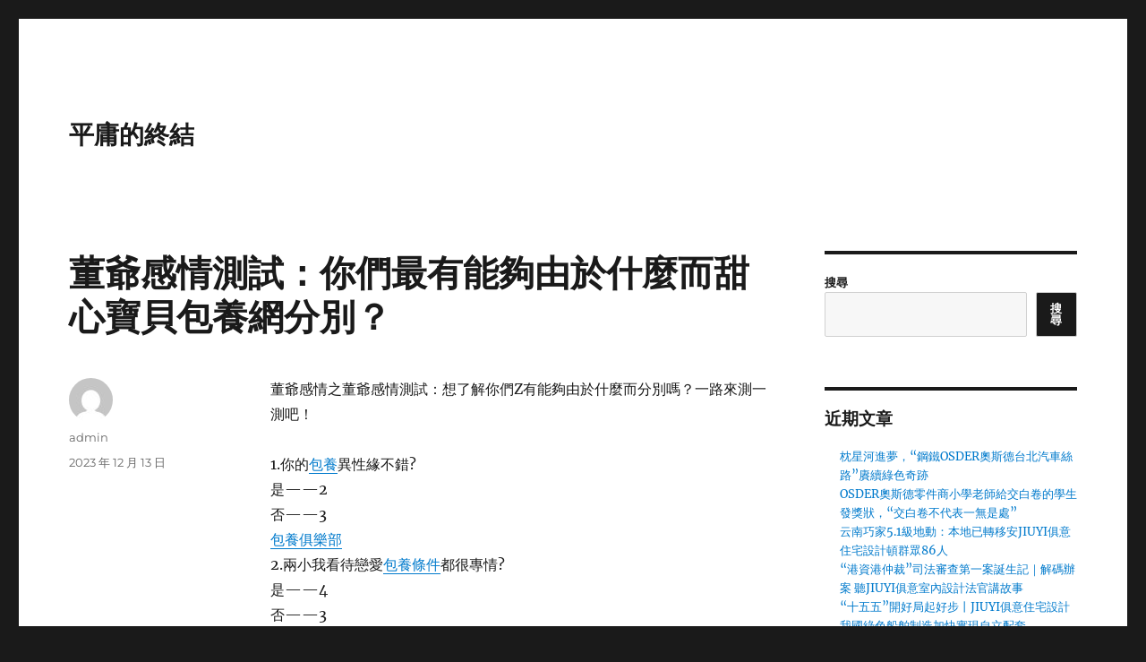

--- FILE ---
content_type: text/html; charset=UTF-8
request_url: https://sentravel.com.tw/%E8%91%A3%E7%88%BA%E6%84%9F%E6%83%85%E6%B8%AC%E8%A9%A6%EF%BC%9A%E4%BD%A0%E5%80%91%E6%9C%80%E6%9C%89%E8%83%BD%E5%A4%A0%E7%94%B1%E6%96%BC%E4%BB%80%E9%BA%BC%E8%80%8C%E7%94%9C%E5%BF%83%E5%AF%B6%E8%B2%9D/
body_size: 12242
content:
<!DOCTYPE html>
<html lang="zh-TW" class="no-js">
<head>
	<meta charset="UTF-8">
	<meta name="viewport" content="width=device-width, initial-scale=1.0">
	<link rel="profile" href="https://gmpg.org/xfn/11">
		<link rel="pingback" href="https://sentravel.com.tw/xmlrpc.php">
		<script>
(function(html){html.className = html.className.replace(/\bno-js\b/,'js')})(document.documentElement);
//# sourceURL=twentysixteen_javascript_detection
</script>
<title>董爺感情測試：你們最有能夠由於什麼而甜心寶貝包養網分別？ &#8211; 平庸的終結</title>
<meta name='robots' content='max-image-preview:large' />
<link rel="alternate" type="application/rss+xml" title="訂閱《平庸的終結》&raquo; 資訊提供" href="https://sentravel.com.tw/feed/" />
<link rel="alternate" type="application/rss+xml" title="訂閱《平庸的終結》&raquo; 留言的資訊提供" href="https://sentravel.com.tw/comments/feed/" />
<link rel="alternate" type="application/rss+xml" title="訂閱《平庸的終結 》&raquo;〈董爺感情測試：你們最有能夠由於什麼而甜心寶貝包養網分別？〉留言的資訊提供" href="https://sentravel.com.tw/%e8%91%a3%e7%88%ba%e6%84%9f%e6%83%85%e6%b8%ac%e8%a9%a6%ef%bc%9a%e4%bd%a0%e5%80%91%e6%9c%80%e6%9c%89%e8%83%bd%e5%a4%a0%e7%94%b1%e6%96%bc%e4%bb%80%e9%ba%bc%e8%80%8c%e7%94%9c%e5%bf%83%e5%af%b6%e8%b2%9d/feed/" />
<link rel="alternate" title="oEmbed (JSON)" type="application/json+oembed" href="https://sentravel.com.tw/wp-json/oembed/1.0/embed?url=https%3A%2F%2Fsentravel.com.tw%2F%25e8%2591%25a3%25e7%2588%25ba%25e6%2584%259f%25e6%2583%2585%25e6%25b8%25ac%25e8%25a9%25a6%25ef%25bc%259a%25e4%25bd%25a0%25e5%2580%2591%25e6%259c%2580%25e6%259c%2589%25e8%2583%25bd%25e5%25a4%25a0%25e7%2594%25b1%25e6%2596%25bc%25e4%25bb%2580%25e9%25ba%25bc%25e8%2580%258c%25e7%2594%259c%25e5%25bf%2583%25e5%25af%25b6%25e8%25b2%259d%2F" />
<link rel="alternate" title="oEmbed (XML)" type="text/xml+oembed" href="https://sentravel.com.tw/wp-json/oembed/1.0/embed?url=https%3A%2F%2Fsentravel.com.tw%2F%25e8%2591%25a3%25e7%2588%25ba%25e6%2584%259f%25e6%2583%2585%25e6%25b8%25ac%25e8%25a9%25a6%25ef%25bc%259a%25e4%25bd%25a0%25e5%2580%2591%25e6%259c%2580%25e6%259c%2589%25e8%2583%25bd%25e5%25a4%25a0%25e7%2594%25b1%25e6%2596%25bc%25e4%25bb%2580%25e9%25ba%25bc%25e8%2580%258c%25e7%2594%259c%25e5%25bf%2583%25e5%25af%25b6%25e8%25b2%259d%2F&#038;format=xml" />
<style id='wp-img-auto-sizes-contain-inline-css'>
img:is([sizes=auto i],[sizes^="auto," i]){contain-intrinsic-size:3000px 1500px}
/*# sourceURL=wp-img-auto-sizes-contain-inline-css */
</style>
<style id='wp-emoji-styles-inline-css'>

	img.wp-smiley, img.emoji {
		display: inline !important;
		border: none !important;
		box-shadow: none !important;
		height: 1em !important;
		width: 1em !important;
		margin: 0 0.07em !important;
		vertical-align: -0.1em !important;
		background: none !important;
		padding: 0 !important;
	}
/*# sourceURL=wp-emoji-styles-inline-css */
</style>
<style id='wp-block-library-inline-css'>
:root{--wp-block-synced-color:#7a00df;--wp-block-synced-color--rgb:122,0,223;--wp-bound-block-color:var(--wp-block-synced-color);--wp-editor-canvas-background:#ddd;--wp-admin-theme-color:#007cba;--wp-admin-theme-color--rgb:0,124,186;--wp-admin-theme-color-darker-10:#006ba1;--wp-admin-theme-color-darker-10--rgb:0,107,160.5;--wp-admin-theme-color-darker-20:#005a87;--wp-admin-theme-color-darker-20--rgb:0,90,135;--wp-admin-border-width-focus:2px}@media (min-resolution:192dpi){:root{--wp-admin-border-width-focus:1.5px}}.wp-element-button{cursor:pointer}:root .has-very-light-gray-background-color{background-color:#eee}:root .has-very-dark-gray-background-color{background-color:#313131}:root .has-very-light-gray-color{color:#eee}:root .has-very-dark-gray-color{color:#313131}:root .has-vivid-green-cyan-to-vivid-cyan-blue-gradient-background{background:linear-gradient(135deg,#00d084,#0693e3)}:root .has-purple-crush-gradient-background{background:linear-gradient(135deg,#34e2e4,#4721fb 50%,#ab1dfe)}:root .has-hazy-dawn-gradient-background{background:linear-gradient(135deg,#faaca8,#dad0ec)}:root .has-subdued-olive-gradient-background{background:linear-gradient(135deg,#fafae1,#67a671)}:root .has-atomic-cream-gradient-background{background:linear-gradient(135deg,#fdd79a,#004a59)}:root .has-nightshade-gradient-background{background:linear-gradient(135deg,#330968,#31cdcf)}:root .has-midnight-gradient-background{background:linear-gradient(135deg,#020381,#2874fc)}:root{--wp--preset--font-size--normal:16px;--wp--preset--font-size--huge:42px}.has-regular-font-size{font-size:1em}.has-larger-font-size{font-size:2.625em}.has-normal-font-size{font-size:var(--wp--preset--font-size--normal)}.has-huge-font-size{font-size:var(--wp--preset--font-size--huge)}.has-text-align-center{text-align:center}.has-text-align-left{text-align:left}.has-text-align-right{text-align:right}.has-fit-text{white-space:nowrap!important}#end-resizable-editor-section{display:none}.aligncenter{clear:both}.items-justified-left{justify-content:flex-start}.items-justified-center{justify-content:center}.items-justified-right{justify-content:flex-end}.items-justified-space-between{justify-content:space-between}.screen-reader-text{border:0;clip-path:inset(50%);height:1px;margin:-1px;overflow:hidden;padding:0;position:absolute;width:1px;word-wrap:normal!important}.screen-reader-text:focus{background-color:#ddd;clip-path:none;color:#444;display:block;font-size:1em;height:auto;left:5px;line-height:normal;padding:15px 23px 14px;text-decoration:none;top:5px;width:auto;z-index:100000}html :where(.has-border-color){border-style:solid}html :where([style*=border-top-color]){border-top-style:solid}html :where([style*=border-right-color]){border-right-style:solid}html :where([style*=border-bottom-color]){border-bottom-style:solid}html :where([style*=border-left-color]){border-left-style:solid}html :where([style*=border-width]){border-style:solid}html :where([style*=border-top-width]){border-top-style:solid}html :where([style*=border-right-width]){border-right-style:solid}html :where([style*=border-bottom-width]){border-bottom-style:solid}html :where([style*=border-left-width]){border-left-style:solid}html :where(img[class*=wp-image-]){height:auto;max-width:100%}:where(figure){margin:0 0 1em}html :where(.is-position-sticky){--wp-admin--admin-bar--position-offset:var(--wp-admin--admin-bar--height,0px)}@media screen and (max-width:600px){html :where(.is-position-sticky){--wp-admin--admin-bar--position-offset:0px}}

/*# sourceURL=wp-block-library-inline-css */
</style><style id='wp-block-archives-inline-css'>
.wp-block-archives{box-sizing:border-box}.wp-block-archives-dropdown label{display:block}
/*# sourceURL=https://sentravel.com.tw/wp-includes/blocks/archives/style.min.css */
</style>
<style id='wp-block-categories-inline-css'>
.wp-block-categories{box-sizing:border-box}.wp-block-categories.alignleft{margin-right:2em}.wp-block-categories.alignright{margin-left:2em}.wp-block-categories.wp-block-categories-dropdown.aligncenter{text-align:center}.wp-block-categories .wp-block-categories__label{display:block;width:100%}
/*# sourceURL=https://sentravel.com.tw/wp-includes/blocks/categories/style.min.css */
</style>
<style id='wp-block-heading-inline-css'>
h1:where(.wp-block-heading).has-background,h2:where(.wp-block-heading).has-background,h3:where(.wp-block-heading).has-background,h4:where(.wp-block-heading).has-background,h5:where(.wp-block-heading).has-background,h6:where(.wp-block-heading).has-background{padding:1.25em 2.375em}h1.has-text-align-left[style*=writing-mode]:where([style*=vertical-lr]),h1.has-text-align-right[style*=writing-mode]:where([style*=vertical-rl]),h2.has-text-align-left[style*=writing-mode]:where([style*=vertical-lr]),h2.has-text-align-right[style*=writing-mode]:where([style*=vertical-rl]),h3.has-text-align-left[style*=writing-mode]:where([style*=vertical-lr]),h3.has-text-align-right[style*=writing-mode]:where([style*=vertical-rl]),h4.has-text-align-left[style*=writing-mode]:where([style*=vertical-lr]),h4.has-text-align-right[style*=writing-mode]:where([style*=vertical-rl]),h5.has-text-align-left[style*=writing-mode]:where([style*=vertical-lr]),h5.has-text-align-right[style*=writing-mode]:where([style*=vertical-rl]),h6.has-text-align-left[style*=writing-mode]:where([style*=vertical-lr]),h6.has-text-align-right[style*=writing-mode]:where([style*=vertical-rl]){rotate:180deg}
/*# sourceURL=https://sentravel.com.tw/wp-includes/blocks/heading/style.min.css */
</style>
<style id='wp-block-latest-comments-inline-css'>
ol.wp-block-latest-comments{box-sizing:border-box;margin-left:0}:where(.wp-block-latest-comments:not([style*=line-height] .wp-block-latest-comments__comment)){line-height:1.1}:where(.wp-block-latest-comments:not([style*=line-height] .wp-block-latest-comments__comment-excerpt p)){line-height:1.8}.has-dates :where(.wp-block-latest-comments:not([style*=line-height])),.has-excerpts :where(.wp-block-latest-comments:not([style*=line-height])){line-height:1.5}.wp-block-latest-comments .wp-block-latest-comments{padding-left:0}.wp-block-latest-comments__comment{list-style:none;margin-bottom:1em}.has-avatars .wp-block-latest-comments__comment{list-style:none;min-height:2.25em}.has-avatars .wp-block-latest-comments__comment .wp-block-latest-comments__comment-excerpt,.has-avatars .wp-block-latest-comments__comment .wp-block-latest-comments__comment-meta{margin-left:3.25em}.wp-block-latest-comments__comment-excerpt p{font-size:.875em;margin:.36em 0 1.4em}.wp-block-latest-comments__comment-date{display:block;font-size:.75em}.wp-block-latest-comments .avatar,.wp-block-latest-comments__comment-avatar{border-radius:1.5em;display:block;float:left;height:2.5em;margin-right:.75em;width:2.5em}.wp-block-latest-comments[class*=-font-size] a,.wp-block-latest-comments[style*=font-size] a{font-size:inherit}
/*# sourceURL=https://sentravel.com.tw/wp-includes/blocks/latest-comments/style.min.css */
</style>
<style id='wp-block-latest-posts-inline-css'>
.wp-block-latest-posts{box-sizing:border-box}.wp-block-latest-posts.alignleft{margin-right:2em}.wp-block-latest-posts.alignright{margin-left:2em}.wp-block-latest-posts.wp-block-latest-posts__list{list-style:none}.wp-block-latest-posts.wp-block-latest-posts__list li{clear:both;overflow-wrap:break-word}.wp-block-latest-posts.is-grid{display:flex;flex-wrap:wrap}.wp-block-latest-posts.is-grid li{margin:0 1.25em 1.25em 0;width:100%}@media (min-width:600px){.wp-block-latest-posts.columns-2 li{width:calc(50% - .625em)}.wp-block-latest-posts.columns-2 li:nth-child(2n){margin-right:0}.wp-block-latest-posts.columns-3 li{width:calc(33.33333% - .83333em)}.wp-block-latest-posts.columns-3 li:nth-child(3n){margin-right:0}.wp-block-latest-posts.columns-4 li{width:calc(25% - .9375em)}.wp-block-latest-posts.columns-4 li:nth-child(4n){margin-right:0}.wp-block-latest-posts.columns-5 li{width:calc(20% - 1em)}.wp-block-latest-posts.columns-5 li:nth-child(5n){margin-right:0}.wp-block-latest-posts.columns-6 li{width:calc(16.66667% - 1.04167em)}.wp-block-latest-posts.columns-6 li:nth-child(6n){margin-right:0}}:root :where(.wp-block-latest-posts.is-grid){padding:0}:root :where(.wp-block-latest-posts.wp-block-latest-posts__list){padding-left:0}.wp-block-latest-posts__post-author,.wp-block-latest-posts__post-date{display:block;font-size:.8125em}.wp-block-latest-posts__post-excerpt,.wp-block-latest-posts__post-full-content{margin-bottom:1em;margin-top:.5em}.wp-block-latest-posts__featured-image a{display:inline-block}.wp-block-latest-posts__featured-image img{height:auto;max-width:100%;width:auto}.wp-block-latest-posts__featured-image.alignleft{float:left;margin-right:1em}.wp-block-latest-posts__featured-image.alignright{float:right;margin-left:1em}.wp-block-latest-posts__featured-image.aligncenter{margin-bottom:1em;text-align:center}
/*# sourceURL=https://sentravel.com.tw/wp-includes/blocks/latest-posts/style.min.css */
</style>
<style id='wp-block-search-inline-css'>
.wp-block-search__button{margin-left:10px;word-break:normal}.wp-block-search__button.has-icon{line-height:0}.wp-block-search__button svg{height:1.25em;min-height:24px;min-width:24px;width:1.25em;fill:currentColor;vertical-align:text-bottom}:where(.wp-block-search__button){border:1px solid #ccc;padding:6px 10px}.wp-block-search__inside-wrapper{display:flex;flex:auto;flex-wrap:nowrap;max-width:100%}.wp-block-search__label{width:100%}.wp-block-search.wp-block-search__button-only .wp-block-search__button{box-sizing:border-box;display:flex;flex-shrink:0;justify-content:center;margin-left:0;max-width:100%}.wp-block-search.wp-block-search__button-only .wp-block-search__inside-wrapper{min-width:0!important;transition-property:width}.wp-block-search.wp-block-search__button-only .wp-block-search__input{flex-basis:100%;transition-duration:.3s}.wp-block-search.wp-block-search__button-only.wp-block-search__searchfield-hidden,.wp-block-search.wp-block-search__button-only.wp-block-search__searchfield-hidden .wp-block-search__inside-wrapper{overflow:hidden}.wp-block-search.wp-block-search__button-only.wp-block-search__searchfield-hidden .wp-block-search__input{border-left-width:0!important;border-right-width:0!important;flex-basis:0;flex-grow:0;margin:0;min-width:0!important;padding-left:0!important;padding-right:0!important;width:0!important}:where(.wp-block-search__input){appearance:none;border:1px solid #949494;flex-grow:1;font-family:inherit;font-size:inherit;font-style:inherit;font-weight:inherit;letter-spacing:inherit;line-height:inherit;margin-left:0;margin-right:0;min-width:3rem;padding:8px;text-decoration:unset!important;text-transform:inherit}:where(.wp-block-search__button-inside .wp-block-search__inside-wrapper){background-color:#fff;border:1px solid #949494;box-sizing:border-box;padding:4px}:where(.wp-block-search__button-inside .wp-block-search__inside-wrapper) .wp-block-search__input{border:none;border-radius:0;padding:0 4px}:where(.wp-block-search__button-inside .wp-block-search__inside-wrapper) .wp-block-search__input:focus{outline:none}:where(.wp-block-search__button-inside .wp-block-search__inside-wrapper) :where(.wp-block-search__button){padding:4px 8px}.wp-block-search.aligncenter .wp-block-search__inside-wrapper{margin:auto}.wp-block[data-align=right] .wp-block-search.wp-block-search__button-only .wp-block-search__inside-wrapper{float:right}
/*# sourceURL=https://sentravel.com.tw/wp-includes/blocks/search/style.min.css */
</style>
<style id='wp-block-search-theme-inline-css'>
.wp-block-search .wp-block-search__label{font-weight:700}.wp-block-search__button{border:1px solid #ccc;padding:.375em .625em}
/*# sourceURL=https://sentravel.com.tw/wp-includes/blocks/search/theme.min.css */
</style>
<style id='wp-block-group-inline-css'>
.wp-block-group{box-sizing:border-box}:where(.wp-block-group.wp-block-group-is-layout-constrained){position:relative}
/*# sourceURL=https://sentravel.com.tw/wp-includes/blocks/group/style.min.css */
</style>
<style id='wp-block-group-theme-inline-css'>
:where(.wp-block-group.has-background){padding:1.25em 2.375em}
/*# sourceURL=https://sentravel.com.tw/wp-includes/blocks/group/theme.min.css */
</style>
<style id='global-styles-inline-css'>
:root{--wp--preset--aspect-ratio--square: 1;--wp--preset--aspect-ratio--4-3: 4/3;--wp--preset--aspect-ratio--3-4: 3/4;--wp--preset--aspect-ratio--3-2: 3/2;--wp--preset--aspect-ratio--2-3: 2/3;--wp--preset--aspect-ratio--16-9: 16/9;--wp--preset--aspect-ratio--9-16: 9/16;--wp--preset--color--black: #000000;--wp--preset--color--cyan-bluish-gray: #abb8c3;--wp--preset--color--white: #fff;--wp--preset--color--pale-pink: #f78da7;--wp--preset--color--vivid-red: #cf2e2e;--wp--preset--color--luminous-vivid-orange: #ff6900;--wp--preset--color--luminous-vivid-amber: #fcb900;--wp--preset--color--light-green-cyan: #7bdcb5;--wp--preset--color--vivid-green-cyan: #00d084;--wp--preset--color--pale-cyan-blue: #8ed1fc;--wp--preset--color--vivid-cyan-blue: #0693e3;--wp--preset--color--vivid-purple: #9b51e0;--wp--preset--color--dark-gray: #1a1a1a;--wp--preset--color--medium-gray: #686868;--wp--preset--color--light-gray: #e5e5e5;--wp--preset--color--blue-gray: #4d545c;--wp--preset--color--bright-blue: #007acc;--wp--preset--color--light-blue: #9adffd;--wp--preset--color--dark-brown: #402b30;--wp--preset--color--medium-brown: #774e24;--wp--preset--color--dark-red: #640c1f;--wp--preset--color--bright-red: #ff675f;--wp--preset--color--yellow: #ffef8e;--wp--preset--gradient--vivid-cyan-blue-to-vivid-purple: linear-gradient(135deg,rgb(6,147,227) 0%,rgb(155,81,224) 100%);--wp--preset--gradient--light-green-cyan-to-vivid-green-cyan: linear-gradient(135deg,rgb(122,220,180) 0%,rgb(0,208,130) 100%);--wp--preset--gradient--luminous-vivid-amber-to-luminous-vivid-orange: linear-gradient(135deg,rgb(252,185,0) 0%,rgb(255,105,0) 100%);--wp--preset--gradient--luminous-vivid-orange-to-vivid-red: linear-gradient(135deg,rgb(255,105,0) 0%,rgb(207,46,46) 100%);--wp--preset--gradient--very-light-gray-to-cyan-bluish-gray: linear-gradient(135deg,rgb(238,238,238) 0%,rgb(169,184,195) 100%);--wp--preset--gradient--cool-to-warm-spectrum: linear-gradient(135deg,rgb(74,234,220) 0%,rgb(151,120,209) 20%,rgb(207,42,186) 40%,rgb(238,44,130) 60%,rgb(251,105,98) 80%,rgb(254,248,76) 100%);--wp--preset--gradient--blush-light-purple: linear-gradient(135deg,rgb(255,206,236) 0%,rgb(152,150,240) 100%);--wp--preset--gradient--blush-bordeaux: linear-gradient(135deg,rgb(254,205,165) 0%,rgb(254,45,45) 50%,rgb(107,0,62) 100%);--wp--preset--gradient--luminous-dusk: linear-gradient(135deg,rgb(255,203,112) 0%,rgb(199,81,192) 50%,rgb(65,88,208) 100%);--wp--preset--gradient--pale-ocean: linear-gradient(135deg,rgb(255,245,203) 0%,rgb(182,227,212) 50%,rgb(51,167,181) 100%);--wp--preset--gradient--electric-grass: linear-gradient(135deg,rgb(202,248,128) 0%,rgb(113,206,126) 100%);--wp--preset--gradient--midnight: linear-gradient(135deg,rgb(2,3,129) 0%,rgb(40,116,252) 100%);--wp--preset--font-size--small: 13px;--wp--preset--font-size--medium: 20px;--wp--preset--font-size--large: 36px;--wp--preset--font-size--x-large: 42px;--wp--preset--spacing--20: 0.44rem;--wp--preset--spacing--30: 0.67rem;--wp--preset--spacing--40: 1rem;--wp--preset--spacing--50: 1.5rem;--wp--preset--spacing--60: 2.25rem;--wp--preset--spacing--70: 3.38rem;--wp--preset--spacing--80: 5.06rem;--wp--preset--shadow--natural: 6px 6px 9px rgba(0, 0, 0, 0.2);--wp--preset--shadow--deep: 12px 12px 50px rgba(0, 0, 0, 0.4);--wp--preset--shadow--sharp: 6px 6px 0px rgba(0, 0, 0, 0.2);--wp--preset--shadow--outlined: 6px 6px 0px -3px rgb(255, 255, 255), 6px 6px rgb(0, 0, 0);--wp--preset--shadow--crisp: 6px 6px 0px rgb(0, 0, 0);}:where(.is-layout-flex){gap: 0.5em;}:where(.is-layout-grid){gap: 0.5em;}body .is-layout-flex{display: flex;}.is-layout-flex{flex-wrap: wrap;align-items: center;}.is-layout-flex > :is(*, div){margin: 0;}body .is-layout-grid{display: grid;}.is-layout-grid > :is(*, div){margin: 0;}:where(.wp-block-columns.is-layout-flex){gap: 2em;}:where(.wp-block-columns.is-layout-grid){gap: 2em;}:where(.wp-block-post-template.is-layout-flex){gap: 1.25em;}:where(.wp-block-post-template.is-layout-grid){gap: 1.25em;}.has-black-color{color: var(--wp--preset--color--black) !important;}.has-cyan-bluish-gray-color{color: var(--wp--preset--color--cyan-bluish-gray) !important;}.has-white-color{color: var(--wp--preset--color--white) !important;}.has-pale-pink-color{color: var(--wp--preset--color--pale-pink) !important;}.has-vivid-red-color{color: var(--wp--preset--color--vivid-red) !important;}.has-luminous-vivid-orange-color{color: var(--wp--preset--color--luminous-vivid-orange) !important;}.has-luminous-vivid-amber-color{color: var(--wp--preset--color--luminous-vivid-amber) !important;}.has-light-green-cyan-color{color: var(--wp--preset--color--light-green-cyan) !important;}.has-vivid-green-cyan-color{color: var(--wp--preset--color--vivid-green-cyan) !important;}.has-pale-cyan-blue-color{color: var(--wp--preset--color--pale-cyan-blue) !important;}.has-vivid-cyan-blue-color{color: var(--wp--preset--color--vivid-cyan-blue) !important;}.has-vivid-purple-color{color: var(--wp--preset--color--vivid-purple) !important;}.has-black-background-color{background-color: var(--wp--preset--color--black) !important;}.has-cyan-bluish-gray-background-color{background-color: var(--wp--preset--color--cyan-bluish-gray) !important;}.has-white-background-color{background-color: var(--wp--preset--color--white) !important;}.has-pale-pink-background-color{background-color: var(--wp--preset--color--pale-pink) !important;}.has-vivid-red-background-color{background-color: var(--wp--preset--color--vivid-red) !important;}.has-luminous-vivid-orange-background-color{background-color: var(--wp--preset--color--luminous-vivid-orange) !important;}.has-luminous-vivid-amber-background-color{background-color: var(--wp--preset--color--luminous-vivid-amber) !important;}.has-light-green-cyan-background-color{background-color: var(--wp--preset--color--light-green-cyan) !important;}.has-vivid-green-cyan-background-color{background-color: var(--wp--preset--color--vivid-green-cyan) !important;}.has-pale-cyan-blue-background-color{background-color: var(--wp--preset--color--pale-cyan-blue) !important;}.has-vivid-cyan-blue-background-color{background-color: var(--wp--preset--color--vivid-cyan-blue) !important;}.has-vivid-purple-background-color{background-color: var(--wp--preset--color--vivid-purple) !important;}.has-black-border-color{border-color: var(--wp--preset--color--black) !important;}.has-cyan-bluish-gray-border-color{border-color: var(--wp--preset--color--cyan-bluish-gray) !important;}.has-white-border-color{border-color: var(--wp--preset--color--white) !important;}.has-pale-pink-border-color{border-color: var(--wp--preset--color--pale-pink) !important;}.has-vivid-red-border-color{border-color: var(--wp--preset--color--vivid-red) !important;}.has-luminous-vivid-orange-border-color{border-color: var(--wp--preset--color--luminous-vivid-orange) !important;}.has-luminous-vivid-amber-border-color{border-color: var(--wp--preset--color--luminous-vivid-amber) !important;}.has-light-green-cyan-border-color{border-color: var(--wp--preset--color--light-green-cyan) !important;}.has-vivid-green-cyan-border-color{border-color: var(--wp--preset--color--vivid-green-cyan) !important;}.has-pale-cyan-blue-border-color{border-color: var(--wp--preset--color--pale-cyan-blue) !important;}.has-vivid-cyan-blue-border-color{border-color: var(--wp--preset--color--vivid-cyan-blue) !important;}.has-vivid-purple-border-color{border-color: var(--wp--preset--color--vivid-purple) !important;}.has-vivid-cyan-blue-to-vivid-purple-gradient-background{background: var(--wp--preset--gradient--vivid-cyan-blue-to-vivid-purple) !important;}.has-light-green-cyan-to-vivid-green-cyan-gradient-background{background: var(--wp--preset--gradient--light-green-cyan-to-vivid-green-cyan) !important;}.has-luminous-vivid-amber-to-luminous-vivid-orange-gradient-background{background: var(--wp--preset--gradient--luminous-vivid-amber-to-luminous-vivid-orange) !important;}.has-luminous-vivid-orange-to-vivid-red-gradient-background{background: var(--wp--preset--gradient--luminous-vivid-orange-to-vivid-red) !important;}.has-very-light-gray-to-cyan-bluish-gray-gradient-background{background: var(--wp--preset--gradient--very-light-gray-to-cyan-bluish-gray) !important;}.has-cool-to-warm-spectrum-gradient-background{background: var(--wp--preset--gradient--cool-to-warm-spectrum) !important;}.has-blush-light-purple-gradient-background{background: var(--wp--preset--gradient--blush-light-purple) !important;}.has-blush-bordeaux-gradient-background{background: var(--wp--preset--gradient--blush-bordeaux) !important;}.has-luminous-dusk-gradient-background{background: var(--wp--preset--gradient--luminous-dusk) !important;}.has-pale-ocean-gradient-background{background: var(--wp--preset--gradient--pale-ocean) !important;}.has-electric-grass-gradient-background{background: var(--wp--preset--gradient--electric-grass) !important;}.has-midnight-gradient-background{background: var(--wp--preset--gradient--midnight) !important;}.has-small-font-size{font-size: var(--wp--preset--font-size--small) !important;}.has-medium-font-size{font-size: var(--wp--preset--font-size--medium) !important;}.has-large-font-size{font-size: var(--wp--preset--font-size--large) !important;}.has-x-large-font-size{font-size: var(--wp--preset--font-size--x-large) !important;}
/*# sourceURL=global-styles-inline-css */
</style>

<style id='classic-theme-styles-inline-css'>
/*! This file is auto-generated */
.wp-block-button__link{color:#fff;background-color:#32373c;border-radius:9999px;box-shadow:none;text-decoration:none;padding:calc(.667em + 2px) calc(1.333em + 2px);font-size:1.125em}.wp-block-file__button{background:#32373c;color:#fff;text-decoration:none}
/*# sourceURL=/wp-includes/css/classic-themes.min.css */
</style>
<link rel='stylesheet' id='twentysixteen-fonts-css' href='https://sentravel.com.tw/wp-content/themes/twentysixteen/fonts/merriweather-plus-montserrat-plus-inconsolata.css?ver=20230328' media='all' />
<link rel='stylesheet' id='genericons-css' href='https://sentravel.com.tw/wp-content/themes/twentysixteen/genericons/genericons.css?ver=20251101' media='all' />
<link rel='stylesheet' id='twentysixteen-style-css' href='https://sentravel.com.tw/wp-content/themes/twentysixteen/style.css?ver=20251202' media='all' />
<link rel='stylesheet' id='twentysixteen-block-style-css' href='https://sentravel.com.tw/wp-content/themes/twentysixteen/css/blocks.css?ver=20240817' media='all' />
<script src="https://sentravel.com.tw/wp-includes/js/jquery/jquery.min.js?ver=3.7.1" id="jquery-core-js"></script>
<script src="https://sentravel.com.tw/wp-includes/js/jquery/jquery-migrate.min.js?ver=3.4.1" id="jquery-migrate-js"></script>
<script id="twentysixteen-script-js-extra">
var screenReaderText = {"expand":"\u5c55\u958b\u5b50\u9078\u55ae","collapse":"\u6536\u5408\u5b50\u9078\u55ae"};
//# sourceURL=twentysixteen-script-js-extra
</script>
<script src="https://sentravel.com.tw/wp-content/themes/twentysixteen/js/functions.js?ver=20230629" id="twentysixteen-script-js" defer data-wp-strategy="defer"></script>
<link rel="https://api.w.org/" href="https://sentravel.com.tw/wp-json/" /><link rel="alternate" title="JSON" type="application/json" href="https://sentravel.com.tw/wp-json/wp/v2/posts/152" /><link rel="EditURI" type="application/rsd+xml" title="RSD" href="https://sentravel.com.tw/xmlrpc.php?rsd" />
<meta name="generator" content="WordPress 6.9" />
<link rel="canonical" href="https://sentravel.com.tw/%e8%91%a3%e7%88%ba%e6%84%9f%e6%83%85%e6%b8%ac%e8%a9%a6%ef%bc%9a%e4%bd%a0%e5%80%91%e6%9c%80%e6%9c%89%e8%83%bd%e5%a4%a0%e7%94%b1%e6%96%bc%e4%bb%80%e9%ba%bc%e8%80%8c%e7%94%9c%e5%bf%83%e5%af%b6%e8%b2%9d/" />
<link rel='shortlink' href='https://sentravel.com.tw/?p=152' />
</head>

<body class="wp-singular post-template-default single single-post postid-152 single-format-standard wp-embed-responsive wp-theme-twentysixteen group-blog">
<div id="page" class="site">
	<div class="site-inner">
		<a class="skip-link screen-reader-text" href="#content">
			跳至主要內容		</a>

		<header id="masthead" class="site-header">
			<div class="site-header-main">
				<div class="site-branding">
											<p class="site-title"><a href="https://sentravel.com.tw/" rel="home" >平庸的終結</a></p>
										</div><!-- .site-branding -->

							</div><!-- .site-header-main -->

					</header><!-- .site-header -->

		<div id="content" class="site-content">

<div id="primary" class="content-area">
	<main id="main" class="site-main">
		
<article id="post-152" class="post-152 post type-post status-publish format-standard hentry">
	<header class="entry-header">
		<h1 class="entry-title">董爺感情測試：你們最有能夠由於什麼而甜心寶貝包養網分別？</h1>	</header><!-- .entry-header -->

	
	
	<div class="entry-content">
		<p>董爺感情之董爺感情測試：想了解你們Z有能夠由於什麼而分別嗎？一路來測一測吧！</p>
<p>1.你的<a href="https://sites.google.com/view/sugargirl-story-share">包養</a>異性緣不錯?<br />是——2<br />否——3<br /><a href="https://sites.google.com/view/sugarlover">包養俱樂部</a><br />2.兩小我看待戀愛<a href="https://sites.google.com/view/sugarpapa">包養條件</a>都很專情?<br />是——4<br />否——3<br />3.同居<a href="https://sites.google.com/view/sugarlover">包養感情</a>過<a href="https://twsweetdiary.com/sweetdating520/">包養</a>?<a href="https://www.blog-taipei.online/Jia/%e5%8c%85%e9%a4%8a%e7%94%9f%e6%b4%bb%e7%9a%84%e9%96%8b%e5%95%9f/">包養</a><br />是—<a href="http://twilove.org/Frank/%e5%8c%85%e9%a4%8a%e4%b8%ad%e7%9a%84%e5%96%ae%e7%b4%94%e6%97%a5%e5%ad%90/">包養網</a>—5<br />否——4<br />4.情人的愛好你都明白?<br />是——6<br />否——5<br /><a href="https://sites.google.com/view/sugarlover">包養網</a>5.<a href="https://sites.google.com/view/sugarlover">包養網</a>情人有苦衷的時<a href="https://twlovediary.org/Carol/%e6%88%91%e7%9a%84%e5%8c%85%e9%a4%8a%e4%ba%ba%e7%94%9f-3-%e4%ba%ab%e5%8f%97%e8%a2%ab%e5%8c%85%e9%a4%8a/">包養網</a>辰你總能第一時光發明<a href="http://www.taiwanblog.net/Eric/%e5%96%ae%e8%ba%ab%e5%be%8b%e5%b8%ab%e4%b9%8b%e5%8c%85%e9%a4%8a%e6%97%a5%e8%a8%98-1-%e7%94%b7%e4%ba%ba%e6%89%80%e5%b9%bb%e6%83%b3%e7%9a%84%e8%81%b7%e6%a5%ad/">包養網</a>?<a href="https://sites.google.com/view/sugardaddy-story-share">包養網</a><br />是——7<br />否——6<a href="https://sites.google.com/view/sugardaddy-story-share">包養網</a><br /><a href="https://twlovelog.com/Diana/%e6%88%91%e7%9a%84%e5%8c%85%e9%a4%8a%e5%b0%8d%e8%b1%a13-%e9%b9%b9%e8%b1%ac%e6%89%8b%e5%b7%a5%e7%a8%8b%e5%b8%ab/">包養網</a><br />6<a href="https://twsweetdiary.com/sweetdating520/">包養網ppt</a>.情人花錢很年夜手?<br />是——8<br />否——7</p>
<p>7.相互見過怙恃?<br />是——9<a href="https://blog-tw.net/Sugar/">包養感情</a><br />否——8</p>
<p><a href="https://www.taiwanblog.net/Amber/%e7%ac%ac%e4%b8%80%e6%ac%a1%e8%88%87%e5%8c%85%e9%a4%8a%e7%b6%b2%e8%aa%8d%e8%ad%98/">包養</a>8.情人對你們的將來很看好?<br />是——9<br />否——10<br /><a href="https://sites.google.com/view/sugardaddy-story-share">包養情婦</a><br />9.情人是個很懂事的人?<br />是——10<br />否——11</p>
<p>10.情人的<a href="https://sites.google.com/view/sugarpapa">包養網dcard</a>性情是你愛好的類型?<br />是<a href="https://sites.google.com/view/sugardaddy-story-share">包養甜心網</a>——12<br />否——1<a href="https://sites.google.com/view/sugargirl-story-share">包養條件</a>1</p>
<p>11.<a href="https://sites.google.com/view/sugargirl-story-share">包養</a>情人有點作?<br />是——A<br />否——B</p>
<p>12.你們很愛護彼此的緣<a href="https://sites.google.com/view/sugarlover">包養價格</a>分?<a href="https://blog-tw.net/Sugar/">短期包養</a><br />是——C<br />否——D<br /><a href="https://sites.google.com/view/sugargirl-story-share">短期包養</a><br />測試成果：</p>
<p>A：旅客，<a href="https://www.twstory.online/Tom/%e7%8d%b5%e8%b1%945%e4%b9%8b%e5%8c%85%e9%a4%8a%e9%9d%92%e6%98%a5%e7%9a%84%e6%88%80%e6%84%9b%e8%8b%a6%e6%be%80/">包養</a>假如你要檢查本帖暗藏內在的事務<a href="https://sites.google.com/view/sugardaddy-story-share">包養網</a>請回應版主B：旅客，假如你要檢查本帖暗藏內在的事務請回應<a href="https://twsweetdiary.org/honeydating/">包養網ppt</a>版<a href="https://sites.google.com/view/sugargirl-story-share">包養女人</a>主C：旅客，假如你要檢查本帖<a href="https://sites.google.com/view/sugarpapa">包養</a>暗藏內在的事務請回應<a href="https://twsugardiary.com/Lynn/2020/02/01/%e6%88%91%e5%9c%a8%e7%94%9c%e5%bf%83%e8%8a%b1%e5%9c%92%e9%81%87%e8%a6%8b%e6%9c%80%e5%be%8c%e4%b8%80%e5%80%8b%e5%8c%85%e9%a4%8a%e5%b0%8d%e8%b1%a1/">包養</a>版主D：旅客，假如你要檢查本帖暗藏內在的事務請回應版主</p>
	</div><!-- .entry-content -->

	<footer class="entry-footer">
		<span class="byline"><img alt='' src='https://secure.gravatar.com/avatar/aecebd04a6175830deb1f90832ad829fd7cc900c4dc1d2e78b1d52c91dfc6bef?s=49&#038;d=mm&#038;r=g' srcset='https://secure.gravatar.com/avatar/aecebd04a6175830deb1f90832ad829fd7cc900c4dc1d2e78b1d52c91dfc6bef?s=98&#038;d=mm&#038;r=g 2x' class='avatar avatar-49 photo' height='49' width='49' decoding='async'/><span class="screen-reader-text">作者 </span><span class="author vcard"><a class="url fn n" href="https://sentravel.com.tw/author/admin/">admin</a></span></span><span class="posted-on"><span class="screen-reader-text">發佈日期: </span><a href="https://sentravel.com.tw/%e8%91%a3%e7%88%ba%e6%84%9f%e6%83%85%e6%b8%ac%e8%a9%a6%ef%bc%9a%e4%bd%a0%e5%80%91%e6%9c%80%e6%9c%89%e8%83%bd%e5%a4%a0%e7%94%b1%e6%96%bc%e4%bb%80%e9%ba%bc%e8%80%8c%e7%94%9c%e5%bf%83%e5%af%b6%e8%b2%9d/" rel="bookmark"><time class="entry-date published updated" datetime="2023-12-13T01:05:39+08:00">2023 年 12 月 13 日</time></a></span>			</footer><!-- .entry-footer -->
</article><!-- #post-152 -->

<div id="comments" class="comments-area">

	
	
		<div id="respond" class="comment-respond">
		<h2 id="reply-title" class="comment-reply-title">發佈留言 <small><a rel="nofollow" id="cancel-comment-reply-link" href="/%E8%91%A3%E7%88%BA%E6%84%9F%E6%83%85%E6%B8%AC%E8%A9%A6%EF%BC%9A%E4%BD%A0%E5%80%91%E6%9C%80%E6%9C%89%E8%83%BD%E5%A4%A0%E7%94%B1%E6%96%BC%E4%BB%80%E9%BA%BC%E8%80%8C%E7%94%9C%E5%BF%83%E5%AF%B6%E8%B2%9D/#respond" style="display:none;">取消回覆</a></small></h2><form action="https://sentravel.com.tw/wp-comments-post.php" method="post" id="commentform" class="comment-form"><p class="comment-notes"><span id="email-notes">發佈留言必須填寫的電子郵件地址不會公開。</span> <span class="required-field-message">必填欄位標示為 <span class="required">*</span></span></p><p class="comment-form-comment"><label for="comment">留言 <span class="required">*</span></label> <textarea id="comment" name="comment" cols="45" rows="8" maxlength="65525" required></textarea></p><p class="comment-form-author"><label for="author">顯示名稱 <span class="required">*</span></label> <input id="author" name="author" type="text" value="" size="30" maxlength="245" autocomplete="name" required /></p>
<p class="comment-form-email"><label for="email">電子郵件地址 <span class="required">*</span></label> <input id="email" name="email" type="email" value="" size="30" maxlength="100" aria-describedby="email-notes" autocomplete="email" required /></p>
<p class="comment-form-url"><label for="url">個人網站網址</label> <input id="url" name="url" type="url" value="" size="30" maxlength="200" autocomplete="url" /></p>
<p class="comment-form-cookies-consent"><input id="wp-comment-cookies-consent" name="wp-comment-cookies-consent" type="checkbox" value="yes" /> <label for="wp-comment-cookies-consent">在<strong>瀏覽器</strong>中儲存顯示名稱、電子郵件地址及個人網站網址，以供下次發佈留言時使用。</label></p>
<p class="form-submit"><input name="submit" type="submit" id="submit" class="submit" value="發佈留言" /> <input type='hidden' name='comment_post_ID' value='152' id='comment_post_ID' />
<input type='hidden' name='comment_parent' id='comment_parent' value='0' />
</p></form>	</div><!-- #respond -->
	
</div><!-- .comments-area -->

	<nav class="navigation post-navigation" aria-label="文章">
		<h2 class="screen-reader-text">文章導覽</h2>
		<div class="nav-links"><div class="nav-previous"><a href="https://sentravel.com.tw/%e9%97%9c%e6%96%bc%e6%9e%97%e5%be%bd%e5%9b%a0%ef%bc%8c%e6%82%a8%e6%87%82%e5%be%97%e4%b9%9d%e5%ae%ae%e6%a0%bc%e8%ac%9b%e5%ba%a7%e5%b9%be%e5%a4%9a%e5%91%a2%ef%bc%9f/" rel="prev"><span class="meta-nav" aria-hidden="true">上一篇文章</span> <span class="screen-reader-text">上一篇文章:</span> <span class="post-title">關於林徽因，您懂得九宮格講座幾多呢？</span></a></div><div class="nav-next"><a href="https://sentravel.com.tw/%e6%88%91%e7%9a%84%e9%9b%99%e7%9c%bc%e7%9a%ae%e7%9c%8b%e8%b5%b7%e4%be%86%e5%be%88%e6%98%af%e7%9a%84%e9%83%bd%e9%9b%85%ef%bc%8c%e5%be%88%e5%a4%a9%e7%84%b6%e5%be%88%e5%8c%85%e9%a4%8a%e8%a1%8c%e6%83%85/" rel="next"><span class="meta-nav" aria-hidden="true">下一篇文章</span> <span class="screen-reader-text">下一篇文章:</span> <span class="post-title">我的雙眼皮看起來很是的都雅，很天然很包養行情美麗</span></a></div></div>
	</nav>
	</main><!-- .site-main -->

	<aside id="content-bottom-widgets" class="content-bottom-widgets">
			<div class="widget-area">
			<section id="block-5" class="widget widget_block"><div class="wp-block-group"><div class="wp-block-group__inner-container is-layout-flow wp-block-group-is-layout-flow"><h2 class="wp-block-heading">彙整</h2><ul class="wp-block-archives-list wp-block-archives">	<li><a href='https://sentravel.com.tw/2026/01/'>2026 年 1 月</a></li>
	<li><a href='https://sentravel.com.tw/2025/12/'>2025 年 12 月</a></li>
	<li><a href='https://sentravel.com.tw/2025/11/'>2025 年 11 月</a></li>
	<li><a href='https://sentravel.com.tw/2025/10/'>2025 年 10 月</a></li>
	<li><a href='https://sentravel.com.tw/2025/09/'>2025 年 9 月</a></li>
	<li><a href='https://sentravel.com.tw/2025/08/'>2025 年 8 月</a></li>
	<li><a href='https://sentravel.com.tw/2025/07/'>2025 年 7 月</a></li>
	<li><a href='https://sentravel.com.tw/2025/06/'>2025 年 6 月</a></li>
	<li><a href='https://sentravel.com.tw/2025/05/'>2025 年 5 月</a></li>
	<li><a href='https://sentravel.com.tw/2025/04/'>2025 年 4 月</a></li>
	<li><a href='https://sentravel.com.tw/2025/03/'>2025 年 3 月</a></li>
	<li><a href='https://sentravel.com.tw/2025/02/'>2025 年 2 月</a></li>
	<li><a href='https://sentravel.com.tw/2025/01/'>2025 年 1 月</a></li>
	<li><a href='https://sentravel.com.tw/2024/12/'>2024 年 12 月</a></li>
	<li><a href='https://sentravel.com.tw/2024/11/'>2024 年 11 月</a></li>
	<li><a href='https://sentravel.com.tw/2024/10/'>2024 年 10 月</a></li>
	<li><a href='https://sentravel.com.tw/2024/09/'>2024 年 9 月</a></li>
	<li><a href='https://sentravel.com.tw/2024/08/'>2024 年 8 月</a></li>
	<li><a href='https://sentravel.com.tw/2024/07/'>2024 年 7 月</a></li>
	<li><a href='https://sentravel.com.tw/2024/06/'>2024 年 6 月</a></li>
	<li><a href='https://sentravel.com.tw/2024/05/'>2024 年 5 月</a></li>
	<li><a href='https://sentravel.com.tw/2024/04/'>2024 年 4 月</a></li>
	<li><a href='https://sentravel.com.tw/2024/03/'>2024 年 3 月</a></li>
	<li><a href='https://sentravel.com.tw/2024/02/'>2024 年 2 月</a></li>
	<li><a href='https://sentravel.com.tw/2024/01/'>2024 年 1 月</a></li>
	<li><a href='https://sentravel.com.tw/2023/12/'>2023 年 12 月</a></li>
	<li><a href='https://sentravel.com.tw/2023/10/'>2023 年 10 月</a></li>
	<li><a href='https://sentravel.com.tw/2023/09/'>2023 年 9 月</a></li>
	<li><a href='https://sentravel.com.tw/2023/08/'>2023 年 8 月</a></li>
	<li><a href='https://sentravel.com.tw/2021/11/'>2021 年 11 月</a></li>
</ul></div></div></section><section id="block-6" class="widget widget_block"><div class="wp-block-group"><div class="wp-block-group__inner-container is-layout-flow wp-block-group-is-layout-flow"><h2 class="wp-block-heading">分類</h2><ul class="wp-block-categories-list wp-block-categories">	<li class="cat-item cat-item-1"><a href="https://sentravel.com.tw/category/uncategorized/">分數</a>
</li>
</ul></div></div></section>		</div><!-- .widget-area -->
	
	</aside><!-- .content-bottom-widgets -->

</div><!-- .content-area -->


	<aside id="secondary" class="sidebar widget-area">
		<section id="block-2" class="widget widget_block widget_search"><form role="search" method="get" action="https://sentravel.com.tw/" class="wp-block-search__button-outside wp-block-search__text-button wp-block-search"    ><label class="wp-block-search__label" for="wp-block-search__input-1" >搜尋</label><div class="wp-block-search__inside-wrapper" ><input class="wp-block-search__input" id="wp-block-search__input-1" placeholder="" value="" type="search" name="s" required /><button aria-label="搜尋" class="wp-block-search__button wp-element-button" type="submit" >搜尋</button></div></form></section><section id="block-3" class="widget widget_block"><div class="wp-block-group"><div class="wp-block-group__inner-container is-layout-flow wp-block-group-is-layout-flow"><h2 class="wp-block-heading">近期文章</h2><ul class="wp-block-latest-posts__list wp-block-latest-posts"><li><a class="wp-block-latest-posts__post-title" href="https://sentravel.com.tw/%e6%9e%95%e6%98%9f%e6%b2%b3%e9%80%b2%e5%a4%a2%ef%bc%8c%e9%8b%bc%e9%90%b5osder%e5%a5%a7%e6%96%af%e5%be%b7%e5%8f%b0%e5%8c%97%e6%b1%bd%e8%bb%8a%e7%b5%b2%e8%b7%af%e8%b3%a1%e7%ba%8c/">枕星河進夢，“鋼鐵OSDER奧斯德台北汽車絲路”賡續綠色奇跡</a></li>
<li><a class="wp-block-latest-posts__post-title" href="https://sentravel.com.tw/osder%e5%a5%a7%e6%96%af%e5%be%b7%e9%9b%b6%e4%bb%b6%e5%95%86%e5%b0%8f%e5%ad%b8%e8%80%81%e5%b8%ab%e7%b5%a6%e4%ba%a4%e7%99%bd%e5%8d%b7%e7%9a%84%e5%ad%b8%e7%94%9f%e7%99%bc%e7%8d%8e%e7%8b%80%ef%bc%8c/">OSDER奧斯德零件商小學老師給交白卷的學生發獎狀，“交白卷不代表一無是處”</a></li>
<li><a class="wp-block-latest-posts__post-title" href="https://sentravel.com.tw/%e4%ba%91%e5%8d%97%e5%b7%a7%e5%ae%b65-1%e7%b4%9a%e5%9c%b0%e5%8b%95%ef%bc%9a%e6%9c%ac%e5%9c%b0%e5%b7%b2%e8%bd%89%e7%a7%bb%e5%ae%89jiuyi%e4%bf%b1%e6%84%8f%e4%bd%8f%e5%ae%85%e8%a8%ad%e8%a8%88%e9%a0%93/">云南巧家5.1級地動：本地已轉移安JIUYI俱意住宅設計頓群眾86人</a></li>
<li><a class="wp-block-latest-posts__post-title" href="https://sentravel.com.tw/%e6%b8%af%e8%b3%87%e6%b8%af%e4%bb%b2%e8%a3%81%e5%8f%b8%e6%b3%95%e5%af%a9%e6%9f%a5%e7%ac%ac%e4%b8%80%e6%a1%88%e8%aa%95%e7%94%9f%e8%a8%98%ef%bd%9c%e8%a7%a3%e7%a2%bc%e8%be%a6%e6%a1%88/">“港資港仲裁”司法審查第一案誕生記｜解碼辦案 聽JIUYI俱意室內設計法官講故事</a></li>
<li><a class="wp-block-latest-posts__post-title" href="https://sentravel.com.tw/%e5%8d%81%e4%ba%94%e4%ba%94%e9%96%8b%e5%a5%bd%e5%b1%80%e8%b5%b7%e5%a5%bd%e6%ad%a5%e4%b8%a8jiuyi%e4%bf%b1%e6%84%8f%e4%bd%8f%e5%ae%85%e8%a8%ad%e8%a8%88%e6%88%91%e5%9c%8b%e7%b6%a0/">“十五五”開好局起好步丨JIUYI俱意住宅設計我國綠色船舶制造加快實現自立配套</a></li>
</ul></div></div></section><section id="block-4" class="widget widget_block"><div class="wp-block-group"><div class="wp-block-group__inner-container is-layout-flow wp-block-group-is-layout-flow"><h2 class="wp-block-heading">近期留言</h2><div class="no-comments wp-block-latest-comments">尚無留言可供顯示。</div></div></div></section>	</aside><!-- .sidebar .widget-area -->

		</div><!-- .site-content -->

		<footer id="colophon" class="site-footer">
			
			
			<div class="site-info">
								<span class="site-title"><a href="https://sentravel.com.tw/" rel="home">平庸的終結</a></span>
								<a href="https://tw.wordpress.org/" class="imprint">
					本站採用 WordPress 建置				</a>
			</div><!-- .site-info -->
		</footer><!-- .site-footer -->
	</div><!-- .site-inner -->
</div><!-- .site -->

<script type="speculationrules">
{"prefetch":[{"source":"document","where":{"and":[{"href_matches":"/*"},{"not":{"href_matches":["/wp-*.php","/wp-admin/*","/wp-content/uploads/*","/wp-content/*","/wp-content/plugins/*","/wp-content/themes/twentysixteen/*","/*\\?(.+)"]}},{"not":{"selector_matches":"a[rel~=\"nofollow\"]"}},{"not":{"selector_matches":".no-prefetch, .no-prefetch a"}}]},"eagerness":"conservative"}]}
</script>
<script src="https://sentravel.com.tw/wp-includes/js/comment-reply.min.js?ver=6.9" id="comment-reply-js" async data-wp-strategy="async" fetchpriority="low"></script>
<script id="wp-emoji-settings" type="application/json">
{"baseUrl":"https://s.w.org/images/core/emoji/17.0.2/72x72/","ext":".png","svgUrl":"https://s.w.org/images/core/emoji/17.0.2/svg/","svgExt":".svg","source":{"concatemoji":"https://sentravel.com.tw/wp-includes/js/wp-emoji-release.min.js?ver=6.9"}}
</script>
<script type="module">
/*! This file is auto-generated */
const a=JSON.parse(document.getElementById("wp-emoji-settings").textContent),o=(window._wpemojiSettings=a,"wpEmojiSettingsSupports"),s=["flag","emoji"];function i(e){try{var t={supportTests:e,timestamp:(new Date).valueOf()};sessionStorage.setItem(o,JSON.stringify(t))}catch(e){}}function c(e,t,n){e.clearRect(0,0,e.canvas.width,e.canvas.height),e.fillText(t,0,0);t=new Uint32Array(e.getImageData(0,0,e.canvas.width,e.canvas.height).data);e.clearRect(0,0,e.canvas.width,e.canvas.height),e.fillText(n,0,0);const a=new Uint32Array(e.getImageData(0,0,e.canvas.width,e.canvas.height).data);return t.every((e,t)=>e===a[t])}function p(e,t){e.clearRect(0,0,e.canvas.width,e.canvas.height),e.fillText(t,0,0);var n=e.getImageData(16,16,1,1);for(let e=0;e<n.data.length;e++)if(0!==n.data[e])return!1;return!0}function u(e,t,n,a){switch(t){case"flag":return n(e,"\ud83c\udff3\ufe0f\u200d\u26a7\ufe0f","\ud83c\udff3\ufe0f\u200b\u26a7\ufe0f")?!1:!n(e,"\ud83c\udde8\ud83c\uddf6","\ud83c\udde8\u200b\ud83c\uddf6")&&!n(e,"\ud83c\udff4\udb40\udc67\udb40\udc62\udb40\udc65\udb40\udc6e\udb40\udc67\udb40\udc7f","\ud83c\udff4\u200b\udb40\udc67\u200b\udb40\udc62\u200b\udb40\udc65\u200b\udb40\udc6e\u200b\udb40\udc67\u200b\udb40\udc7f");case"emoji":return!a(e,"\ud83e\u1fac8")}return!1}function f(e,t,n,a){let r;const o=(r="undefined"!=typeof WorkerGlobalScope&&self instanceof WorkerGlobalScope?new OffscreenCanvas(300,150):document.createElement("canvas")).getContext("2d",{willReadFrequently:!0}),s=(o.textBaseline="top",o.font="600 32px Arial",{});return e.forEach(e=>{s[e]=t(o,e,n,a)}),s}function r(e){var t=document.createElement("script");t.src=e,t.defer=!0,document.head.appendChild(t)}a.supports={everything:!0,everythingExceptFlag:!0},new Promise(t=>{let n=function(){try{var e=JSON.parse(sessionStorage.getItem(o));if("object"==typeof e&&"number"==typeof e.timestamp&&(new Date).valueOf()<e.timestamp+604800&&"object"==typeof e.supportTests)return e.supportTests}catch(e){}return null}();if(!n){if("undefined"!=typeof Worker&&"undefined"!=typeof OffscreenCanvas&&"undefined"!=typeof URL&&URL.createObjectURL&&"undefined"!=typeof Blob)try{var e="postMessage("+f.toString()+"("+[JSON.stringify(s),u.toString(),c.toString(),p.toString()].join(",")+"));",a=new Blob([e],{type:"text/javascript"});const r=new Worker(URL.createObjectURL(a),{name:"wpTestEmojiSupports"});return void(r.onmessage=e=>{i(n=e.data),r.terminate(),t(n)})}catch(e){}i(n=f(s,u,c,p))}t(n)}).then(e=>{for(const n in e)a.supports[n]=e[n],a.supports.everything=a.supports.everything&&a.supports[n],"flag"!==n&&(a.supports.everythingExceptFlag=a.supports.everythingExceptFlag&&a.supports[n]);var t;a.supports.everythingExceptFlag=a.supports.everythingExceptFlag&&!a.supports.flag,a.supports.everything||((t=a.source||{}).concatemoji?r(t.concatemoji):t.wpemoji&&t.twemoji&&(r(t.twemoji),r(t.wpemoji)))});
//# sourceURL=https://sentravel.com.tw/wp-includes/js/wp-emoji-loader.min.js
</script>
</body>
</html>
